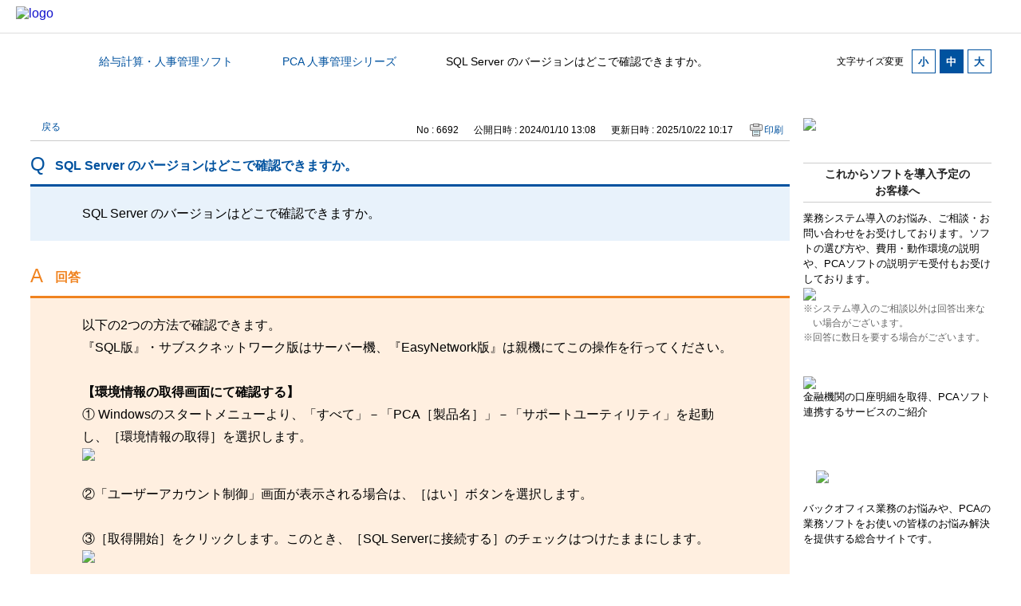

--- FILE ---
content_type: text/html; charset=utf-8
request_url: https://faq.pca.jp/faq/show/6692?back=front%2Fcategory%3Ashow&category_id=35&page=1&site_domain=default&sort=sort_access&sort_order=desc
body_size: 9878
content:
<!DOCTYPE html PUBLIC "-//W3C//DTD XHTML 1.0 Transitional//EN" "http://www.w3.org/TR/xhtml1/DTD/xhtml1-transitional.dtd">
<html xmlns="http://www.w3.org/1999/xhtml" lang="ja" xml:lang="ja">
  <head>
 <meta http-equiv="content-type" content="text/html; charset=UTF-8" />
    <meta http-equiv="X-UA-Compatible" content="IE=edge,chrome=1" />
    <meta http-equiv="Pragma" content="no-cache"/>
    <meta http-equiv="Cache-Control" content="no-cache"/>
    <meta http-equiv="Expires" content="0"/>
    <meta name="description" content="以下の2つの方法で確認できます。
『SQL版』・サブスクネットワーク版はサーバー機、『EasyNetwork版』は親機にてこの操作を行ってください。
 
【環境情報の取得画面にて確認する】
① Win" />
    <meta name="keywords" content="PCA  人事管理シリーズ,給与計算・人事管理ソフト" />
    <meta name="csrf-param" content="authenticity_token" />
<meta name="csrf-token" content="ArIV6oiUh5Pns1MwdrA4bXcbm3QzkLqDKXYjYi0MmaTPgvqFsbGY6DBXbDZ_Wn0nR65KLVbgnuJWBs0BzJtSXQ" />
    <script src="/assets/application_front_pc-70829ab258f817609cf7b092652328b6cc107d834757186420ba06bcb3c507c9.js"></script>
<script src="/assets/calendar/calendar-ja-da58e63df1424289368016b5077d61a523d45dd27a7d717739d0dbc63fa6a683.js"></script>
<script>jQuery.migrateMute = true;</script>
<script src="/assets/jquery-migrate-3.3.2.min-dbdd70f5d90839a3040d1cbe135a53ce8f7088aa7543656e7adf9591fa3782aa.js"></script>
<link rel="stylesheet" href="/assets/application_front_pc-7cab32363d9fbcfee4c18a6add9fe66228e2561d6fe655ed3c9a039bf433fbd8.css" media="all" />
<link href="/stylesheets/style.css?y89BGcb2dluz8cKfTA2MiaqpJq4httTd3ndtKvNheuEG_652_9NpIGQV_ZlF58nDmhz390TG8LyhB4NJEvaxGA" media="all" rel="stylesheet" type="text/css" />
<link rel="stylesheet" href="https://faq.pca.jp/css/style.css?site_id=-1" media="all" />
<link rel="stylesheet" href="https://faq.pca.jp/css/style.css?site_id=1" media="all" />
<meta name="google-site-verification" content="R1ICg8hr6QvFfna9CEMxCBUW8wPkF1f3oo_z1NSmkhc" />
<link rel='shortcut icon' href='/usr/favicon/images/bDdjDLQ7K44grCXy.ico?site_domain=default'>
<link rel='icon' href='/usr/favicon/images/bDdjDLQ7K44grCXy.ico?site_domain=default'>
    
    <title>SQL Server のバージョンはどこで確認できますか。 | よくあるご質問｜ピー・シー・エー株式会社</title>
    
  </head>
  <body class="lang_size_medium" id="faq_show">
    
    <a name="top"></a>
    <div id="okw_wrapper">
<!-- Google Tag Manager -->
<script>(function(w,d,s,l,i){w[l]=w[l]||[];w[l].push({'gtm.start':
new Date().getTime(),event:'gtm.js'});var f=d.getElementsByTagName(s)[0],
j=d.createElement(s),dl=l!='dataLayer'?'&l='+l:'';j.async=true;j.src=
'https://www.googletagmanager.com/gtm.js?id='+i+dl;f.parentNode.insertBefore(j,f);
})(window,document,'script','dataLayer','GTM-5N6278D');</script>
<!-- End Google Tag Manager -->
<!-- Google Tag Manager (noscript) -->
<noscript><iframe src="https://www.googletagmanager.com/ns.html?id=GTM-5N6278D"
height="0" width="0" style="display:none;visibility:hidden"></iframe></noscript>
<!-- End Google Tag Manager (noscript) -->
<!--●●●●PC●●●●-->
<!--header------------------------------>
<header class="header"> 
  <!-- logo --> 
  <a href="https://pca.jp/" class="logo"><img alt="logo" src="/usr/file/attachment/pca_logo.jpg" width="80"></a>
</header>
<!--header------------------------------> 

<!--title-->
<div class="page-header">
	<h4>
		<span class="title-en">Question</span>
		<span class="title-jp">よくあるご質問</span>
	</h4>
</div>
<!--title-->
      <div id="okw_contents">
        <div id="okw_contents_base">
          <div id="okw_contents_inner" class="clearfix">
            <div id="okw_sub_header" class="clearfix">
              <div id="login_user_name"></div>
              <ul id="fontCol" class="flo_r">
                  <li class="okw_txt">文字サイズ変更</li>
  <li class="fntSml fntSml_ja">
    <a update_flash_color="#d4e0e8" data-remote="true" href="/front/font_size?font_type=small&amp;site_domain=default">S</a>
  </li>
  <li class="fntMidOn fntMidOn_ja">
    <a update_flash_color="#d4e0e8" data-remote="true" href="/front/font_size?font_type=middle&amp;site_domain=default">M</a>
  </li>
  <li class="fntBig fntBig_ja">
    <a update_flash_color="#d4e0e8" data-remote="true" href="/front/font_size?font_type=large&amp;site_domain=default">L</a>
  </li>

              </ul>
              <ul class="okw_bread">
  <li class="okw_bread_list"><a href="/category/show/2?site_domain=default">カテゴリから探す</a><span>&nbsp;&gt;&nbsp;</span><a href="/category/show/7?site_domain=default">給与計算・人事管理ソフト</a><span>&nbsp;&gt;&nbsp;</span><a href="/category/show/35?site_domain=default">PCA  人事管理シリーズ</a><span>&nbsp;&gt;&nbsp;</span><span>SQL Server のバージョンはどこで確認できますか。</span></li>
</ul>
            
            </div>
            
<div id="okw_side" class="flo_r"><div class="colArea clearfix"><div class="oneCol okw_parts_usr_4"><div class="buttont">
	<a href="https://pca.jp/ap/pss_rd?sw=PSS_ask" target="_blank"><img src="/usr/file/attachment/%E3%83%A1%E3%83%BC%E3%83%AB%E5%95%8F%E5%90%88%E3%81%9B.png"></a>
</div>

</div><div class="oneCol okw_parts_usr_5"><div class="custom_link_button_02">
  <dl>
    <dt><span class="pointList_tit">これからソフトを導入予定の<br>お客様へ</span></dt>
    <dd class="pointList_txt">
      <p>業務システム導入のお悩み、ご相談・お問い合わせをお受けしております。ソフトの選び方や、費用・動作環境の説明や、PCAソフトの説明デモ受付もお受けしております。</p>
      <ul class="buttont">
        <li><a href="https://pca.jp/ap/inquiry" target="_blank" ><img src="/usr/file/attachment/%E5%95%8F%E3%81%84%E5%90%88%E3%82%8F%E3%81%9B%E3%83%95%E3%82%A9%E3%83%BC%E3%83%A0.png"></a></li>
      </ul>
      <ul class="list__indent">
        <li class="list__indent--1em">※システム導入のご相談以外は回答出来ない場合がございます。</li>
        <li class="list__indent--1em">※回答に数日を要する場合がございます。</li>
      </ul>

    </dd>
  </dl>
</div>
</div><div class="oneCol okw_parts_usr_6"><div class="custom_link_button_02">
  <dl>
	<a href="https://pca.jp/area_product/profintech.html"><img src="/usr/file/attachment/FinTech%E3%82%A2%E3%82%A4%E3%82%B3%E3%83%B3.png"></a>
    <dd class="pointList_txt">
	<p >金融機関の口座明細を取得、PCAソフト連携するサービスのご紹介</p>
　 </dd>
  </dl>
</div>
</div><div class="oneCol okw_parts_usr_12"><div class="custom_link_button_02">
  <dl>
　<a href="https://pca.jp/p-tips/"  target="_blank"><img src="/usr/file/attachment/pcommu_banner_usersboard_2024.jpg"></a>
    <dd class="pointList_txt">
　　<p>バックオフィス業務のお悩みや、PCAの業務ソフトをお使いの皆様のお悩み解決を提供する総合サイトです。</p>
　 </dd>
  </dl>
</div></div></div></div><div id="okw_center" class="okw_side flo_l"><div class="colArea clearfix"><div class="oneCol okw_main_faq">    <!-- FAQ_CONTENTS_AREA -->
    <div class="faq_qstInf_col clearfix">
    <ul class="siteLink">
        <li class="preLink">
            <a title="戻る" href="/category/show/35?page=1&amp;site_domain=default&amp;sort=sort_access&amp;sort_order=desc">戻る</a>
        </li>
    </ul>
  <ul class="faq_dateNo flo_r">
    <li class="faq_no">No&nbsp;:&nbsp;6692</li>
      <li class="faq_date">公開日時&nbsp;:&nbsp;2024/01/10 13:08</li>
      <li class="faq_date">更新日時&nbsp;:&nbsp;2025/10/22 10:17</li>
        <li class="faq_print">
          <span class="icoPrint">
              <a target="_blank" href="/print/faq/6692?category_id=35&amp;site_domain=default">印刷</a>
          </span>
        </li>
  </ul>
</div>
<span class="mark_area"></span>

<script type='text/javascript'>
    //<![CDATA[
    $(function() {
        $("#faq_tag_search_return_button").click(function () {
            const keywordTagsJ = JSON.stringify()
            const faqId = `${}`
            faq_popup_close_log(keywordTagsJ, faqId);
            window.close();
            return false;
        });
    });
    //]]>
</script>

<h2 class="faq_qstCont_ttl"><span class="icoQ">SQL Server のバージョンはどこで確認できますか。</span></h2>
<div class="faq_qstCont_col">
    <div id="faq_question_contents" class="faq_qstCont_txt clearfix">
      <div>SQL Server のバージョンはどこで確認できますか。</div>

    </div>
  <dl class="faq_cate_col clearfix">
    <dt>カテゴリー&nbsp;:&nbsp;</dt>
    <dd>
      <ul>
          <li class="clearfix">
            <a href="/category/show/2?site_domain=default">カテゴリから探す</a><span>&nbsp;&gt;&nbsp;</span><a href="/category/show/6?site_domain=default">会計ソフト</a><span>&nbsp;&gt;&nbsp;</span><a href="/category/show/19?site_domain=default">PCA 会計シリーズ</a>
          </li>
          <li class="clearfix">
            <a href="/category/show/2?site_domain=default">カテゴリから探す</a><span>&nbsp;&gt;&nbsp;</span><a href="/category/show/6?site_domain=default">会計ソフト</a><span>&nbsp;&gt;&nbsp;</span><a href="/category/show/20?site_domain=default">PCA hyper 会計シリーズ</a>
          </li>
          <li class="clearfix">
            <a href="/category/show/2?site_domain=default">カテゴリから探す</a><span>&nbsp;&gt;&nbsp;</span><a href="/category/show/6?site_domain=default">会計ソフト</a><span>&nbsp;&gt;&nbsp;</span><a href="/category/show/21?site_domain=default">PCA 医療法人会計シリーズ</a>
          </li>
          <li class="clearfix">
            <a href="/category/show/2?site_domain=default">カテゴリから探す</a><span>&nbsp;&gt;&nbsp;</span><a href="/category/show/6?site_domain=default">会計ソフト</a><span>&nbsp;&gt;&nbsp;</span><a href="/category/show/22?site_domain=default">PCA 公益法人会計シリーズ</a>
          </li>
          <li class="clearfix">
            <a href="/category/show/2?site_domain=default">カテゴリから探す</a><span>&nbsp;&gt;&nbsp;</span><a href="/category/show/6?site_domain=default">会計ソフト</a><span>&nbsp;&gt;&nbsp;</span><a href="/category/show/24?site_domain=default">PCA 社会福祉法人会計シリーズ</a>
          </li>
          <li class="clearfix">
            <a href="/category/show/2?site_domain=default">カテゴリから探す</a><span>&nbsp;&gt;&nbsp;</span><a href="/category/show/6?site_domain=default">会計ソフト</a><span>&nbsp;&gt;&nbsp;</span><a href="/category/show/25?site_domain=default">PCA 建設業会計シリーズ</a>
          </li>
          <li class="clearfix">
            <a href="/category/show/2?site_domain=default">カテゴリから探す</a><span>&nbsp;&gt;&nbsp;</span><a href="/category/show/6?site_domain=default">会計ソフト</a><span>&nbsp;&gt;&nbsp;</span><a href="/category/show/26?site_domain=default">PCA 個別原価会計シリーズ</a>
          </li>
          <li class="clearfix">
            <a href="/category/show/2?site_domain=default">カテゴリから探す</a><span>&nbsp;&gt;&nbsp;</span><a href="/category/show/7?site_domain=default">給与計算・人事管理ソフト</a><span>&nbsp;&gt;&nbsp;</span><a href="/category/show/32?site_domain=default">PCA 給与シリーズ</a>
          </li>
          <li class="clearfix">
            <a href="/category/show/2?site_domain=default">カテゴリから探す</a><span>&nbsp;&gt;&nbsp;</span><a href="/category/show/7?site_domain=default">給与計算・人事管理ソフト</a><span>&nbsp;&gt;&nbsp;</span><a href="/category/show/33?site_domain=default">PCA hyper 給与シリーズ</a>
          </li>
          <li class="clearfix">
            <a href="/category/show/2?site_domain=default">カテゴリから探す</a><span>&nbsp;&gt;&nbsp;</span><a href="/category/show/7?site_domain=default">給与計算・人事管理ソフト</a><span>&nbsp;&gt;&nbsp;</span><a href="/category/show/35?site_domain=default">PCA  人事管理シリーズ</a>
          </li>
          <li class="clearfix">
            <a href="/category/show/2?site_domain=default">カテゴリから探す</a><span>&nbsp;&gt;&nbsp;</span><a href="/category/show/7?site_domain=default">給与計算・人事管理ソフト</a><span>&nbsp;&gt;&nbsp;</span><a href="/category/show/38?site_domain=default">PCA hyper人事管理シリーズ</a>
          </li>
          <li class="clearfix">
            <a href="/category/show/2?site_domain=default">カテゴリから探す</a><span>&nbsp;&gt;&nbsp;</span><a href="/category/show/8?site_domain=default">販売管理・仕入・在庫管理ソフト</a><span>&nbsp;&gt;&nbsp;</span><a href="/category/show/49?site_domain=default">PCA  商魂シリーズ</a>
          </li>
          <li class="clearfix">
            <a href="/category/show/2?site_domain=default">カテゴリから探す</a><span>&nbsp;&gt;&nbsp;</span><a href="/category/show/8?site_domain=default">販売管理・仕入・在庫管理ソフト</a><span>&nbsp;&gt;&nbsp;</span><a href="/category/show/50?site_domain=default">PCA  商管シリーズ</a>
          </li>
          <li class="clearfix">
            <a href="/category/show/2?site_domain=default">カテゴリから探す</a><span>&nbsp;&gt;&nbsp;</span><a href="/category/show/9?site_domain=default">税務計算ソフト</a><span>&nbsp;&gt;&nbsp;</span><a href="/category/show/56?site_domain=default">PCA 固定資産シリーズ</a>
          </li>
          <li class="clearfix">
            <a href="/category/show/2?site_domain=default">カテゴリから探す</a><span>&nbsp;&gt;&nbsp;</span><a href="/category/show/9?site_domain=default">税務計算ソフト</a><span>&nbsp;&gt;&nbsp;</span><a href="/category/show/57?site_domain=default">PCA hyper 固定資産シリーズ</a>
          </li>
          <li class="clearfix">
            <a href="/category/show/2?site_domain=default">カテゴリから探す</a><span>&nbsp;&gt;&nbsp;</span><a href="/category/show/9?site_domain=default">税務計算ソフト</a><span>&nbsp;&gt;&nbsp;</span><a href="/category/show/58?site_domain=default">PCA 法定調書シリーズ</a>
          </li>
          <li class="clearfix">
            <a href="/category/show/2?site_domain=default">カテゴリから探す</a><span>&nbsp;&gt;&nbsp;</span><a href="/category/show/9?site_domain=default">税務計算ソフト</a><span>&nbsp;&gt;&nbsp;</span><a href="/category/show/61?site_domain=default">PCA 所得税シリーズ</a>
          </li>
      </ul>
    </dd>
  </dl>
</div>
<h2 class="faq_ans_bor faq_ans_ttl">
    <span class="icoA">回答</span>
</h2>
<div class="faq_ans_col">
  <div id="faq_answer_contents" class="faq_ansCont_txt clearfix">
    <div>以下の2つの方法で確認できます。</div>
<div>『SQL版』・サブスクネットワーク版はサーバー機、『EasyNetwork版』は親機にてこの操作を行ってください。</div>
<div>&nbsp;</div>
<div><p><span style="font-size:16px;"><strong>【環境情報の取得画面にて確認する】</strong></span><br>
① Windowsのスタートメニューより、「すべて」－「PCA［製品名］」－「サポートユーティリティ」を起動し、［環境情報の取得］を選択します。</p>
<div><img class="cke5-image" style="height:NaNpx;width:259px;" src="/usr/file/attachment/6692-4.png" width="100%" height="100%"></div>
<p><br>
②「ユーザーアカウント制御」画面が表示される場合は、［はい］ボタンを選択します。<br>
<br>
③［取得開始］をクリックします。このとき、［SQL Serverに接続する］のチェックはつけたままにします。</p>
</div>
<div><img class="cke5-image" style="height:NaNpx;width:349px;" src="/usr/file/attachment/6692-5.png" width="100%" height="100%"></div>
<div><br>
④ メモ帳が表示され、［Microsoft SQL Server Information］のセクションにて確認できます。</div>
<p><img class="cke5-image" src="/usr/file/attachment/6692-6.png" width="100%" height="100%"></p>
<div>&nbsp;</div>
<div>&nbsp;</div>
<div><p><span style="font-size:16px;"><strong>【Windowsのサービス画面にて確認する】</strong></span><br>
① Windowsの［スタートボタン］を右クリックして、［コンピューターの管理］を選択します。<br>
<br>
②［サービスとアプリケーション］－［サービス］を選択し、［SQL Server（PCADB）］をダブルクリックします。</p>
<div><img class="cke5-image" src="/usr/file/attachment/6692-7.png" width="100%" height="100%"></div>
<div>&nbsp;</div>
<div>&nbsp;</div>
<div><p>③［実行ファイルのパス］に表示されている［インスタンス名］の前の数字から確認できます。&nbsp;</p>
<div>MSSQL16.PCADB（SQLServer2022）</div>
<div>MSSQL15.PCADB（SQLServer2019）&nbsp;<br>
MSSQL14.PCADB（SQLServer2017）</div>
<div>MSSQL13.PCADB（SQLServer2016）<br>
MSSQL12.PCADB（SQLServer2014）※ 2024年7月9日 サポート終了</div>
<div>MSSQL11.PCADB（SQLServer2012）※ 2022年7月12日 サポート終了</div>
<div><p>※ 対応OSや上に記載した以外のサポート期限については<a target="_blank" href="https://pca.jp/area_before/protaiou/procor_sql_windows.html
                                                                                                                            "><u>こちら</u></a>をご覧ください。</p>
</div>
<div><img class="cke5-image" style="height:NaNpx;width:380px;" src="/usr/file/attachment/6692-8.png" width="60%" height="100%"></div>
</div>
</div>

  </div>
  
</div>

<script type="text/javascript">
$(function() {
  function resetFaqCountFlag() {
    window.__faq_countup_sent__ = false;
  }

  function countUpOnce() {
    // すでに送信済みならスキップ
    if (window.__faq_countup_sent__) return;
    window.__faq_countup_sent__ = true;

    fetch("/faq/countup?site_domain=default", {
      method: "POST",
      headers: {
        "Content-Type": "application/json",
        "X-CSRF-Token": $('meta[name=csrf-token]').attr('content'),
        "X-Requested-With": "XMLHttpRequest"
      },
      body: JSON.stringify({
        faq_id: "6692",
        category_id: "35"
      })
    });
  }

  countUpOnce();

  // PC タグ検索 個別のモーダルを閉じる場合
  $("#faq_show .faq_tag_search_return_button").on("click", function() {
    resetFaqCountFlag();
  });
  // PC タグ検索 全てのモーダルを閉じる場合
  $("#faq_show .faq_tag_search_close_button").on("click", function() {
    resetFaqCountFlag();
  });

  // スマホ タグ検索
  $('.faq_tag_modal_close_btn').on("click", function() {
    resetFaqCountFlag();
  });

  // PC スーパーアシスタント Colorboxモーダルを閉じる場合
  $(document).on("cbox_closed", function() {
    resetFaqCountFlag();
  });

  // スマホ スーパーアシスタント FAQ詳細から戻る場合
  $("#toggle_preview_faq").on("click", function() {
    resetFaqCountFlag();
  });
});
</script>


    <!-- /FAQ_CONTENTS_AREA -->


</div></div><div class="colArea clearfix"><div class="oneCol okw_parts_enquete">  <div class="okw_enquete_area">
    <h2 class="questioner_ttl" id="enquete_form_message">アンケート:ご意見をお聞かせください<br />
</h2>
    <div class="questioner_col">
      <form id="enquete_form" update_flash_color="#d4e0e8" action="/faq/new_faq_enquete_value?site_domain=default" accept-charset="UTF-8" data-remote="true" method="post"><input type="hidden" name="authenticity_token" value="ZdAJ3EdvsxiX7Ue-H58YNXEcamNj1Hj0OvGNvCyVKusq90Dl_MUIlFz5FZEcscvIvGHImBWONrpo_A53iZCbFA" autocomplete="off" />
        <ul class="faq_form_list">
          <input value="6692" autocomplete="off" type="hidden" name="faq_enquete_value[faq_id]" id="faq_enquete_value_faq_id" />
          <input value="35" autocomplete="off" type="hidden" name="faq_enquete_value[category_id]" id="faq_enquete_value_category_id" />
          
            <li>
                  <input type="radio" value="2" checked="checked" name="faq_enquete_value[enquete_id]" id="faq_enquete_value_enquete_id_2" />
              <label for="faq_enquete_value_enquete_id_2">解決できた</label>
            </li>
            <li>
                  <input type="radio" value="3" name="faq_enquete_value[enquete_id]" id="faq_enquete_value_enquete_id_3" />
              <label for="faq_enquete_value_enquete_id_3">解決できなかった</label>
            </li>
            <li>
                  <input type="radio" value="5" name="faq_enquete_value[enquete_id]" id="faq_enquete_value_enquete_id_5" />
              <label for="faq_enquete_value_enquete_id_5">コメント</label>
            </li>
        </ul>
          <div class="questioner_txt_col">
            <span class="questioner_sub_msg">今後の改善のため、解決しなかった理由を具体的にお聞かせください。<br />
</span>
                <textarea cols="70" rows="2" class="questioner_txt" name="faq_enquete_value[comment]" id="faq_enquete_value_comment">
</textarea>
            <span class="questioner_description">※氏名、連絡先などの個人情報の入力はご遠慮ください。<br />
※こちらにお問い合わせ等をご入力いただいても、返答は致しかねます。<br />
</span>
          </div>
        <div class="questioner_submit_btn">
          <input type="submit" name="commit" value="送信する" id="enquete_form_button" class="questioner_btn" />
        </div>
<input type="hidden" name="site_domain" value="default" /></form>    </div>
  </div>

</div></div><div class="colArea clearfix"><div class="oneCol okw_parts_usr_13"><script type="text/javascript">
//<![CDATA[
const O_ENQUETE_ID = 2;
const X_ENQUETE_ID = 3;
const COMMENT_ENQUET_ID = 5;

$(function () {

/*あやめ画像挿入*/
	$('<li><img src="/usr/file/attachment/pca_ayame01.png" alt="" class="enquete_ayame"></li>').prependTo('ul.faq_form_list');
	
    var enq_txt_area = $('.questioner_txt_col');
	
    // 選択項目をループ
    var elem = $('.faq_form_list').find('li');
    for (var i = 0; i < elem.length; i++) {
        // li要素に対してid属性値を付加
        var num = i + 1;
        $(elem[i]).attr('class', 'enquete' + num);
    }

    // 送信ボタンをコメントエリア内に移動
    $('.questioner_submit_btn').appendTo(enq_txt_area);

    // テキストエリアにプレースホルダー追加
    //$('.questioner_txt').attr('placeholder', '');
    
    // oxボタン定義
    $('.faq_form_list #faq_enquete_value_enquete_id_' + O_ENQUETE_ID).addClass('o_btn');
    $('.faq_form_list #faq_enquete_value_enquete_id_' + X_ENQUETE_ID).addClass('x_btn');
    

    // 設問ボタン押下時に実行
    $('.faq_form_list').find('input[type="radio"]').on('click', function () {
        var enq_btn_val = $(this).val();
		
		//あやめ画像変更
		$('img.enquete_ayame').attr('src', 'https://faq.pca.jp/usr/file/attachment/pca_ayame02.png');
		
        
        // 解決しなかった場合 
        if (enq_btn_val == X_ENQUETE_ID) {
            
            // 送信実行
            $('#enquete_form').submit();
            
            // 選択したボタンが識別できるようにする
            $(this).next().addClass('checked')
            
            function process() {
                
                // 条件が達成するまでループ処理を行う
                var timer = setTimeout(function () {
                    process();
                }, 5);
                
                // ajaxで非同期で要素の状態、表示が変化した際の処理
                // アンケートのタイトルが一致している場合
                var enqueteTtl = $('.questioner_ttl').text();
                if (enqueteTtl === 'アンケートへのご協力ありがとうございました') {
                    
                    // xボタン非活性にする
                    $('.faq_form_list #faq_enquete_value_enquete_id_' + X_ENQUETE_ID).prop('disabled', false);
                    
                    // 送信ボタンとコメント欄を非活性を解除
                    $('#enquete_form').find('input,textarea').prop('disabled', false);
            
                    // コメントラジオボタンを活性化
                    $('.faq_form_list #faq_enquete_value_enquete_id_' + COMMENT_ENQUET_ID ).prop('checked', true);
                    
                    // oxボタン活性にする
                    $('.faq_form_list #faq_enquete_value_enquete_id_' + O_ENQUETE_ID).prop('disabled', true);
                    $('.faq_form_list #faq_enquete_value_enquete_id_' + X_ENQUETE_ID).prop('disabled', true);
                    
                    // アクティブクラスを付与
                    $('.faq_form_list #faq_enquete_value_enquete_id_' + X_ENQUETE_ID).addClass('is-active');            
                    
                    //コメントに文字入力しないと、送信ボタンアクティブにならない
                    if ($("#faq_enquete_value_comment").val().length == 0) {
                        $("#enquete_form_button").prop("disabled", true);
                    }
                    $("#faq_enquete_value_comment").on("keydown keyup keypress change", function() {
                        if ($(this).val().length < 1) {
                            $("#enquete_form_button").prop("disabled", true);
                        } else {
                            $("#enquete_form_button").prop("disabled", false);
                        }
                    });
                    
                    // 送信ボタン押下、送信後にコメントエリアを非表示
                    $('#enquete_form_button').on('click', function() {
                        enquete_close_x();
                    });
                
                    // ループ処理を終了
                    clearTimeout(timer);
                };
            }
            
            // 関数を実行
            process();
            
            // コメント欄の表示
            $(enq_txt_area).slideDown('normal').addClass('is-active');
            
        } else {
            // 解決した場合
            enquete_close_o();
        }
    });

});
// ○送信
function enquete_close_o() {
    $('.questioner_col').after('<span class="send_complete_text" style="display: none;"></span>');
    // 送信実行
    $('#enquete_form').submit();
}

// ×送信
function enquete_close_x() {
    $('.questioner_txt_col').after('<span class="send_complete_text">送信されました。</span>');
    $('.questioner_txt_col').hide();
}
//]]>

</script>

<style>
/*--------------------------------
protected
--------------------------------*/
#okw_contents .okw_parts_enquete input[type=radio] + label:before, #okw_contents .okw_parts_enquete input[type=radio] + label:after {
    content: none;
}
#okw_contents .faq_form_list li input[type="radio"] {
    display: none;
}
#okw_contents .colArea {
    z-index: 0 !important;
}

/*--------------------------------
enquete_area
--------------------------------*/
#okw_contents .okw_enquete_area {
    border: none;
    background: #e8f2fb;
    margin: 0;
    padding: 20px;
    width: 100%;
    box-sizing: border-box;
}

#okw_contents .questioner_ttl {
    font-size: 1.125em;
    border: none;
    padding: 0 0 5px 0;
    text-align: center;
    border-bottom: 3px solid #00529f;
    margin: 0 0 0 0;
}

#okw_contents .questioner_col {
    margin-top: 20px;
    padding: 0;
}

/* 選択肢領域 */
#okw_contents .faq_form_list {
    float: none;
    width: 625px;
    margin: 0 auto;
    word-break: break-all;
    box-sizing: border-box;
    overflow: hidden;
    display: block;
    position: relative;
}

/*ボタンサイズ*/
#okw_contents .faq_form_list li {
    display: block;
    width: calc(35% - 17.5px);
    height: 130px;
    float: left;
    margin: 0 35px 0 0;
    text-align: center;
}

/*右端*/
#okw_contents .faq_form_list li.enquete3 {
    margin-right: 0;
}
/* コメント_ダミー */
#okw_contents .enquete4 {
    position: absolute;
    top: 0;
    left: 0;
    z-index: -1;
    opacity: 0;
}


/* 設問ボタン共通 */
#okw_contents .faq_form_list li label {
    background-color: #00529f !important;
    border: 3px solid #00529f;
    box-sizing: border-box;
    border-radius: 5px;
    display: block;
    color: #fff;
    font-size: 1.125em;
    width: 100%;
    height: 100%;
    cursor: pointer;
    line-height: 1;
    padding: 94px 5px 10px;
    background-size: 68px !important;
    background-repeat: no-repeat !important;
    background-position: top 10px center !important;
    text-align: center;
	-webkit-transition: .6s background-color ease;
	-o-transition: .6s background-color ease;
	transition: .6s background-color ease;
}
#okw_contents .faq_form_list li label.checked:hover {
    cursor: default;
}
/* 設問ボタン共通_hover */
#okw_contents .faq_form_list li label:hover {
    background-color: #fff !important;
    color: #00529f;
}
/* 設問ボタン共通_disabled */
#okw_contents .faq_form_list li input:disabled + label, #okw_contents .faq_form_list li input:disabled + label:hover {
    border-color: #e6e6e6;
    background-color: #e6e6e6 !important;
    color: #ccc;
    background-size: 68px !important;
    background-repeat: no-repeat !important;
    background-position: top 10px center !important;
}
/* 設問ボタン共通_checked */
#okw_contents .faq_form_list li input:checked:disabled + label,
#okw_contents .faq_form_list li input:disabled.is-active + label {
    border-color: #00529f;
    background-color: #00529f !important;
    color: #fff!important;
}

/* 設問ボタン共通_checked_コメント表示 */
#okw_contents .checked {
    color: #fff !important;
    border-color: #00529f !important;
    background-color: #00529f !important;
}


/* 設問ボタン1 */
/*通常時*/
#okw_contents .o_btn + label, #okw_contents .o_btn:checked + label, #okw_contents .o_btn:checked + label:hover {
    background: url("/usr/file/attachment/pca_btn_vote_enable_o.svg");
    /*test_btn_vote_enable_o.svg*/
}
/*ホバー時*/
#okw_contents .o_btn + label:hover {
    background: url("/usr/file/attachment/pca_btn_vote_enable_o_hover.svg");
    /*test_btn_vote_enable_o_hover.svg*/
}
/*未選択時*/
#okw_contents .o_btn:disabled + label,
#okw_contents .o_btn:disabled + label:hover {
    cursor: default;
    background: #e6e6e6 url("/usr/file/attachment/pca_btn_vote_disable_o.svg");
    /*pca_btn_vote_disable_o.svg*/
}
/*選択時*/
#okw_contents .o_btn:checked + label,
#okw_contents .o_btn:checked + label:hover {
    background: url("/usr/file/attachment/pca_btn_vote_enable_o.svg");
    /*pca_btn_vote_enable_o.svg*/
    opacity: 1;
}
/*選択_コメント表示時*/
#okw_contents .o_btn + .checked, #okw_contents .o_btn + .checked:hover {
    background: url("/usr/file/attachment/pca_btn_vote_enable_o_hover.svg");
    /*pca_btn_vote_enable_o_hover.svg*/
    background-size: contain;
    opacity: 1;
}

/* 設問ボタン2 */
/*通常時*/
#okw_contents .x_btn + label, #okw_contents .x_btn:checked + label, #okw_contents .x_btn:checked + label:hover {
    background: url("/usr/file/attachment/pca_btn_vote_enable_x.svg");
    /*pca_btn_vote_enable_x.svg*/
}
/*ホバー時*/
#okw_contents .x_btn + label:hover {
    background: url("/usr/file/attachment/pca_btn_vote_enable_x_hover.svg");
    /*pca_btn_vote_enable_x_hover.svg*/
}
/*未選択時*/
#okw_contents .x_btn:disabled + label,
#okw_contents .x_btn:disabled + label:hover {
    cursor: default;
    background: #e6e6e6 url("/usr/file/attachment/pca_btn_vote_disable_x.svg");
    /*pca_btn_vote_disable_x.svg*/
}
/*選択時*/
#okw_contents .x_btn:checked + label,
#okw_contents .x_btn:checked + label:hover {
    background: url("/usr/file/attachment/pca_btn_vote_enable_x.svg");
    /*pca_btn_vote_enable_o.svg*/
    opacity: 1;
}
/*選択_コメント表示時*/
#okw_contents .x_btn + .checked, #okw_contents .x_btn + .checked:hover {
    background: #fff url("/usr/file/attachment/pca_btn_vote_enable_x.svg") !important;
    /*pca_btn_vote_enable_o.svg*/
    background-size: 68px !important;
    background-repeat: no-repeat !important;
    background-position: top 10px center !important;
    background-size: contain;
}

/* テキストエリア領域 */
#okw_contents .questioner_txt {
    margin: 3px 0 0;
    background-color: #fff;
    border-color: #ddd;
    border-width: 1px;
    box-sizing: border-box;
	padding: 17px 23px;
}
#okw_contents .questioner_txt_col {
    width: 65%;
    margin: 20px auto 0;
    text-align: left;
    display: none;
    resize: vertical;
    box-sizing: border-box;
}

/* テキストエリア上メッセージ */
#okw_contents .okw_enquete_area .questioner_sub_msg {
    color: #666666;
    text-align: center !important;
    display: block;
}
#okw_contents .questioner_sub_sub_msg {
    color: #444 !important;
}
/* テキストエリア下メッセージ */
#okw_contents .questioner_description {
    font-size: 80% !important;
    color: #666666;
    display: block;
    text-align: center;
    display: none;
}

/*送信ボタン*/
#okw_contents .questioner_submit_btn {
    width: 200px;
    height: 60px;
    margin: 20px auto 0;
    position: relative;
}
#okw_contents .questioner_submit_btn:after {
    position: absolute;
    top: 0;
    bottom: 0;
    right: 20px;
    margin: auto;
    content: '';
    width: 6px;
    height: 6px;
    border: 1px solid;
    border-color: #fff #fff transparent transparent;
    transform: rotate(45deg);
}
#okw_contents .questioner_btn {
    width: 100%;
    height: 100%;
    background: #00529f;
    color: #fff;
	transition: .6s ease;
	cursor: pointer;
}
#okw_contents .questioner_btn:hover {
    background: #fff;
	color: #00529f;
	border: 1px solid #00529f;
}
#okw_contents .questioner_submit_btn:hover:after {
    border-color: #00529f #00529f transparent transparent;
}
#okw_contents .questioner_btn:disabled {
    opacity: .5;
    color: #fff;
}
#okw_contents .questioner_btn:disabled:hover {
    background: #00529f;
    opacity: .5;
}

/*送信後コメント*/
#okw_contents .send_complete_text {
    margin-top: 20px;
    display: block;
}

/*あやめ画像*/
#okw_contents .faq_form_list li.enquete1 {
    width: 30%;
    margin: 0;
    text-align: left;
}
#okw_contents img.enquete_ayame {
    display: inline-block;
    height: 130px;
    width: auto;
    background: white;
    border-radius: 100px;
    padding: 12.5px;
}

</style></div></div><div class="colArea clearfix"><div class="oneCol okw_parts_usr_7"><div>見つからない場合は、「PCAサポート&サービス会員専用ページ」の<a href="https://pca.jp/ap/pss_rd?sw=PSS_ask" target="_blank"><u>メールフォーム</u></a>でも受け付けておりますので、ご利用ください。お問合せの際は製造番号と電話番号が必要です。</div>
</div></div><div class="colArea clearfix"><div class="oneCol okw_parts_faq_relations">  <span class="spinner"></span>

  <script type="text/javascript">
      $.ajax({
          type: 'GET',
          url: '/custom_part/faq_relations?category_id=35&id=6692&site_domain=default&split=false',
          dataType: 'html',
          success: function(data) {
              $('.okw_parts_faq_relations').html(data)
          }
      });
  </script>
</div></div><p class="topLink"><a href="#top">TOPへ</a></p></div>
<script type="text/javascript">
$(function() {
  function resetFaqCountFlag() {
    window.__faq_countup_sent__ = false;
  }

  function countUpOnce() {
    // すでに送信済みならスキップ
    if (window.__faq_countup_sent__) return;
    window.__faq_countup_sent__ = true;

    fetch("/faq/countup?site_domain=default", {
      method: "POST",
      headers: {
        "Content-Type": "application/json",
        "X-CSRF-Token": $('meta[name=csrf-token]').attr('content'),
        "X-Requested-With": "XMLHttpRequest"
      },
      body: JSON.stringify({
        faq_id: "6692",
        category_id: "35"
      })
    });
  }

  countUpOnce();

  // PC タグ検索 個別のモーダルを閉じる場合
  $("#faq_show .faq_tag_search_return_button").on("click", function() {
    resetFaqCountFlag();
  });
  // PC タグ検索 全てのモーダルを閉じる場合
  $("#faq_show .faq_tag_search_close_button").on("click", function() {
    resetFaqCountFlag();
  });

  // スマホ タグ検索
  $('.faq_tag_modal_close_btn').on("click", function() {
    resetFaqCountFlag();
  });

  // PC スーパーアシスタント Colorboxモーダルを閉じる場合
  $(document).on("cbox_closed", function() {
    resetFaqCountFlag();
  });

  // スマホ スーパーアシスタント FAQ詳細から戻る場合
  $("#toggle_preview_faq").on("click", function() {
    resetFaqCountFlag();
  });
});
</script>


          </div>
        </div>
      </div>
<!--●●●●PC●●●●-->
<!--footer------------------------------>
<div class="footer">
  <div class="footer_inner">
    <ul class="footer_list">
      <li><a href="https://corp.pca.jp/privacypolicy.html?_ga=2.183963438.964436133.1642596437-317361704.1582606009" target="_blank">個人情報保護方針</a></li>
      <li><a href="https://corp.pca.jp/securitypolicy.html" target="_blank">情報セキュリティ基本方針</a></li>
      <li><a href="https://corp.pca.jp/?_ga=2.150537918.964436133.1642596437-317361704.1582606009" target="_blank">会社情報・採用・IR</a></li>
    </ul>
    <div class="copyright"> ピー・シー・エー株式会社 (法人番号：4010001027327)<br>
      Copyright PCA CORPORATION All Rights Reserved. </div>
  </div>
</div>
<!--footer------------------------------> 

      <div id="okw_footer_default" class="clearfix">
        <p id="okw_logo_footer" class="flo_r logo_footer">
          <a href="https://aisaas.pkshatech.com/faq/" target="_blank">PKSHA FAQ logo</a>
        </p>
      </div>
    </div>


  </body>
</html>


--- FILE ---
content_type: text/css
request_url: https://faq.pca.jp/css/style.css?site_id=1
body_size: 8997
content:
@charset "utf-8";
/*==================================================================

  ▼使用色

==================================================================*/
/*
ベースカラー:
メインカラー:#00529f
アクセントカラー：（濃←→薄）
リンク色：
グレー：#5c5c5c #ced4da #ddd #eaeaea #f5f5f5（濃←→薄）
通常文字色：#000000 #666
*/
/*----------------------------------------------------
	  header
	--------------------------------------------------- */
.header {
  background: #fff;
  box-sizing: border-box;
  font-family: "ヒラギノ角ゴ Pro", "Hiragino Kaku Gothic Pro", "メイリオ", "Meiryo", sans-serif;
  margin: 0;
  padding: 0;
  font-size: 16px;
  line-height: normal;
}
.header {
  background-color: #fff;
  border-bottom: 1px solid #ddd;
  padding: 8px 20px;
}
.header .logo {
  display: inline-block;
  margin-bottom: 6.8333px;
}
.header .logo:hover {
  opacity: 0.8;
}
/* タイトル */
.page-header {
  box-sizing: border-box;
  font-family: "ヒラギノ角ゴ Pro", "Hiragino Kaku Gothic Pro", "メイリオ", "Meiryo", sans-serif;
  margin: 0;
  padding: 0;
  font-size: 1em;
  line-height: normal;
}
.page-header {
  background-color: #f4f2e9;
  padding: 20px;
  min-width: 1220px;
  display: none;
}
#category_index .page-header {
  display: block;
}
.page-header h4 {
  text-align: center;
  margin: 1.33em 0;
  font-weight: bold;
}
span.title-en {
  color: #00529f;
  display: block;
  font-family: "museo-sans", sans-serif;
  font-weight: 900;
}
span.title-jp {
  margin-top: 5px;
  font-size: 1.625em;
  color: #000000;
  font-family: "ヒラギノ角ゴ Pro", "Hiragino Kaku Gothic Pro", "メイリオ", "Meiryo", sans-serif;
}
/*Firefoxのみに適用*/
@-moz-document url-prefix() {
  span.title-en {
    font-family: Arial, sans-serif;
    /*margin-bottom: -1px;*/
  }
}
/*IEのみに適用*/
@media all and (-ms-high-contrast: none) {
  span.title-en {
    font-family: Arial, sans-serif;
  }
}
/*Safariのみに適用*/ ::-webkit-full-page-media, :future, :root span.title-en {
  font-weight: bold;
  font-size: 90%;
  line-height: 1.3;
}
/*----------------------------------------------------
	  footer
	--------------------------------------------------- */
/*デフォルトロゴ*/
body #okw_footer_default {
  padding: 5px 10px 10px;
  min-width: 1220px;
}
p#okw_logo_footer {
  display: block;
  float: none;
  width: 1220px;
  margin: 0 auto;
}
#okw_logo_footer.logo_footer a {
  margin-left: auto;
}
/*-------*/
.footer {
  background: #00529f;
  box-sizing: content-box;
  /*margin-top: 30px;*/
  padding: 15px 20px;
  font-family: "ヒラギノ角ゴ Pro", "Hiragino Kaku Gothic Pro", "メイリオ", "Meiryo", sans-serif;
  font-size: 0.75em;
  min-width: 1220px;
}
.footer .footer_inner {
  display: flex;
  align-items: center;
  justify-content: space-between;
  max-width: 1220px;
  width: 100%;
  margin: 0 auto;
}
.footer .footer_list {
  display: flex;
}
.footer .footer_list li {
  margin-right: 15px;
}
.footer .footer_list li a {
  color: white;
}
.copyright {
  color: white;
  text-align: right;
}
/*トップへ戻る*/
.topLink a {
  background: url("/usr/file/attachment/pca_svg_i_pagetop.svg") no-repeat left top;
  padding: 54px 0 15px;
  background-size: 30px 30px;
  background-position: center 20px;
  height: auto;
  transition: .6s ease;
  font-weight: bold;
  font-size: 14px;
}
.topLink a:hover {
  text-decoration: none !important;
  opacity: 0.5;
}
/*デフォルト打消し-----------------------------------------------------------------*/
/*背景*/
#okw_wrapper {
  background: white;
}
#okw_contents, #okw_contents_base, #okw_contents_inner {
  background: white;
  padding: 0;
}
#okw_contents {}
/*アイコン*/
.icoInf, .icoInfoNews, .icoKeyword, .icoQa, .icoNew, .icoCate, .icoResult, .icoHelpdesk, .icoLogin, .icoHot, .icoFavorite, .icoPickup, .icoCommunity, .icoProf, .icoKey, .icoFaq, .icocate_tree, .icoHdquestion, .icoCreateAccountRequest {
  background: none;
  padding: 0;
  height: auto;
}
/*見出し帯*/
.ttl_col, .ttl_bg {
  background: none;
  padding: 0;
  height: auto;
}
/*フォーカス時青線*/
#okw_contents input:focus, #okw_contents textarea:focus {
  outline: none;
}
/*mac環境入力欄枠線ズレ解消*/
.HDcontent, .HDcolumn_right {
  overflow: visible;
}
/*デフォルト打消し終わり-----------------------------------------------------------------*/
/*----------------------------------------------------
	  デザイン変更
--------------------------------------------------- */
/*全体-----------------------------------------------------------------*/
#okw_contents * {
  box-sizing: border-box;
  word-wrap: break-word;
  white-space: normal;
  word-break: break-word;
}
#okw_contents textarea {
  white-space: pre-wrap;
}
#okw_contents div.calendar * {
  box-sizing: content-box;
}
#okw_contents .faq_attachment_list * {
  white-space: nowrap;
  word-break: normal;
}
body #okw_contents {
  font-family: "ヒラギノ角ゴ Pro", "Hiragino Kaku Gothic Pro", "メイリオ", "Meiryo", sans-serif;
  line-height: 1.75;
  color: #000000;
}
#okw_contents textarea, #okw_contents input, #okw_contents select {
  font-family: 'メイリオ', Meiryo, sans-serif;
  max-width: 100%;
}
#okw_contents input[type="submit"], #okw_contents input[type="button"], #okw_contents input[type="reset"] {
  -webkit-appearance: none;
  border-radius: 0;
}
/*プレイスホルダー*/ ::placeholder {
  color: #aaa;
}
::-webkit-input-placeholder {
  color: #aaa;
  opacity: 1;
}
:-moz-placeholder {
  color: #aaa;
}
::-moz-placeholder {
  color: #aaa;
  opacity: 1;
}
:-ms-input-placeholder {
  color: #aaa;
}
/*プレイスホルダー終わり*/
#okw_contents img {
  max-width: 100%;
  height: auto;
  vertical-align: middle;
}
.colArea {
  margin: 50px 0;
}
/*サイト幅*/
#okw_contents_base {
  width: 1235px;
}
#okw_center.okw_side {
  width: 952px;
}
.category_tree, #okw_side {
  width: 236px;
}
#okw_contents_inner {
  padding: 0 15px;
}
/*2列*/
.twoCol {
  width: calc(50% - 10px);
}
/* ------------------------------
     link
------------------------------ */
/* リンク */
#okw_contents a:link {
  color: #00529f; /* テキスト色 */
  text-decoration: none; /* テキスト装飾 */
}
/* 訪問済み */
#okw_contents a:visited {
  color: #00529f; /* テキスト色 */
  text-decoration: none; /* テキスト装飾 */
}
/* ホバー */
#okw_contents a:hover {
  color: #00529f; /* テキスト色 */
  text-decoration: underline; /* テキスト装飾 */
}
/* アクティブ */
#okw_contents a:active {
  color: #00529f; /* テキスト色 */
  text-decoration: underline; /* テキスト装飾 */
}
/*パンくず*/
.okw_bread {
  width: calc(100% - 210px);
  position: relative;
  /*top: 5px;*/
}
.okw_bread li {
  font-size: 0.875em;
}
li.okw_bread_list > a + span {
  display: none;
}
.okw_bread li a {
  margin-right: 0;
}
li.okw_bread_list > a:not(:first-child), .okw_bread li > span:last-child {
  display: inline-block;
  background: url("/usr/file/attachment/pca_breadcrumbs_arr.png") no-repeat;
  padding: 0 0 0 37px;
  margin: 0 0 10px 25px;
  background-size: 11px 20px;
  background-position: 0 center;
}
.okw_bread li a:first-child {
  width: 24px;
  height: 20px;
  padding: 0;
  margin: 0;
  text-indent: 100%;
  white-space: nowrap !important;
  overflow: hidden;
  display: inline-block;
  background: url("/usr/file/attachment/pca_svg_i_home.svg") center left no-repeat;
  background-size: 24px 20px;
  position: relative;
  top: 5px;
}
/*戻る*/
.preLink {
  margin: 0;
  display: inline-block !important;
  background: none;
}
.preLink a, .preLink button.button_to_link {
  display: inline-block;
  position: relative;
  padding: 2px 3px 2px 14px;
  font-family: "ヒラギノ角ゴ Pro", "Hiragino Kaku Gothic Pro", "メイリオ", "Meiryo", sans-serif;
  line-height: 1.6;
  background: url("/usr/file/attachment/pca_breadcrumbs_arl.png") no-repeat left top 4px;
  background-size: 7px auto;
}
/*テーブル------------------*/
#okw_contents table th, #okw_contents table td {
  border: 1px solid #ddd !important;
  padding: 5px !important;
}
#okw_contents table {
  table-layout: auto;
  border-collapse: collapse;
}
#okw_contents table tr th:first-child {
  width: 100px;
}
#okw_contents table tbody th, #okw_contents table tbody td {
  vertical-align: top !important;
}
#okw_contents table thead tr th {
  background: #f5f5f5;
}
#okw_contents table tbody tr:nth-child(odd) {
  background: white;
}
#okw_contents table tbody tr:nth-child(even) {
  background: #fbfbfb;
}
/* ------------------------------
    ラジオボタン＆チェックボックス
------------------------------ */
#okw_contents input[type=radio] + label {
  position: relative;
  padding: 0 0 0 20px;
  cursor: pointer;
  display: inline-block;
}
#okw_contents input[type=radio]:disabled + label {
  cursor: default;
}
#okw_contents input[type=radio] {
  -webkit-appearance: none;
  -moz-appearance: none;
  appearance: none;
}
#okw_contents input[type=radio] {
  position: absolute;
  left: -1000em;
  margin-left: 30px;
}
#okw_contents input[type=radio] + label:after {
  position: absolute;
  top: 50%;
  transform: translateY(-50%);
  left: 0;
  display: block;
  width: 15px;
  height: 15px;
  border: 1px solid #999;
  border-radius: 50%;
  content: '';
  vertical-align: middle;
  color: #fff;
  cursor: pointer;
  background: white;
  z-index: 0;
}
#okw_contents input[type=radio] + label:before {
  position: absolute;
  top: 50%;
  transform: translateY(-50%);
  left: 3px;
  display: block;
  margin-top: 0;
  width: 11px;
  height: 11px;
  content: '';
  opacity: 0;
  background: #00529f;
  border-radius: 50%;
  z-index: 1;
}
#okw_contents input[type=radio]:checked + label:before {
  opacity: 1;
}
#okw_contents input[type=radio]:checked + label {
  color: #00529f;
}
/*---*/
#okw_contents input[type=checkbox] + label {
  position: relative;
  padding: 0 0 0 22.5px;
  cursor: pointer;
  display: inline-block;
}
#okw_contents input[type=checkbox] {
  -webkit-appearance: none;
  -moz-appearance: none;
  appearance: none;
}
#okw_contents input[type=checkbox] {
  position: absolute;
  left: -1000em;
  margin-left: 30px;
}
#okw_contents input[type=checkbox] + label:after {
  position: absolute;
  left: 1px;
  display: block;
  width: 15px;
  height: 15px;
  border: 1px solid #999;
  content: '';
  vertical-align: middle;
  color: #fff;
  cursor: pointer;
  background: white;
  z-index: 0;
  top: 50%;
  transform: translateY(-50%);
  border-radius: 4px;
}
#okw_contents input[type=checkbox] + label:before {
  position: absolute;
  display: block;
  content: '';
  opacity: 0;
  z-index: 1;
  width: 7px;
  height: 14px;
  transform: rotate(40deg);
  border-bottom: 3px solid #00529f;
  border-right: 3px solid #00529f;
  top: calc(50% - 14px);
  left: 6px;
}
#okw_contents input[type=checkbox]:checked + label:before {
  opacity: 1;
}
#okw_contents input[type=checkbox]:checked + label {
  color: #00529f;
}
#okw_contents #search_category_narrow_down_input input {
  -webkit-appearance: none;
  -moz-appearance: none;
  appearance: none;
  background: white url("/usr/file/attachment/pca_arrow_down.png") no-repeat right 4px center;
  background-size: 10px;
  border: 1px solid #ced4da;
  color: #000000;
  border-width: 1px;
  padding: 14px 20px 14px 16px;
  margin: 0;
  text-overflow: ellipsis;
}
/* ------------------------------
    セレクト
------------------------------ */
#okw_contents select::-ms-expand {
  display: none;
}
#okw_contents select {
  -webkit-appearance: none;
  -moz-appearance: none;
  appearance: none;
  background: white url("/usr/file/attachment/pca_arrow_down.png") no-repeat right 4px center;
  background-size: 10px;
  border-color: #ced4da;
  color: #000000;
  border-width: 1px;
  padding: 14px 20px 14px 16px;
  border-style: solid;
}
/*全体カテゴリー一覧サブカテゴリー一覧----------------------------------------*/
/*画像hover*/
a.cate_icon_link img.cate_icon {
  transition: .6s ease;
}
a.cate_icon_link:hover img.cate_icon {
  opacity: 0.5;
}
/*全体カテゴリー*/
.okw_parts_category .cateList {
  position: relative;
}
.okw_parts_category .cateList_area .cate_middle {
  border-bottom: 1px solid #ddd;
  margin-left: 71px;
  padding: 7px 6px;
  font-weight: bold;
  padding-left: 29px;
  background: url("/usr/file/attachment/pca_arrow-right.png") no-repeat 17px 0.9em;
}
.okw_parts_category .cateList_area .cate_small {
  padding: 0 0 0 88px;
  margin-top: 1em;
  margin-bottom: 0;
  font-size: 0.875em;
}
.okw_parts_category .cateList_area .cate_small > li, .okw_parts_category .cateList_area .cate_small > span {
  margin: 0 13px 7px 0;
  display: inline-block;
  padding-left: 1em;
  text-indent: 0;
  background: url("/usr/file/attachment/pca_arrow-right.png") no-repeat left top 6px;
  padding-right: 4px;
}
.lang_size_small .okw_parts_category .cateList_area .cate_small > li, .lang_size_small .okw_parts_category .cateList_area .cate_small > span {
  background: url("/usr/file/attachment/pca_arrow-right.png") no-repeat left top 4px;
}
.lang_size_large .okw_parts_category .cateList_area .cate_small > li, .lang_size_large .okw_parts_category .cateList_area .cate_small > span {
  background: url("/usr/file/attachment/pca_arrow-right.png") no-repeat left top 8px;
}
.okw_parts_category .cateList_area .cateList_box {
  margin: 30px 0 0;
}
.okw_parts_category .cateList_area .cateList_box li:first-child img {
  margin-right: 0;
  padding-left: 4px;
  position: absolute;
  top: 0;
  left: 0;
}
.okw_parts_category .cateList_area .cateList_box li img.cate_icon {
  width: 55px;
  height: auto;
}
.okw_parts_category .cateList_area .cate_small > li a {
  font-size: 1em;
  padding: 0;
  background: transparent;
}
.okw_parts_category .cateList .cate_small .cateSepa {
  display: none;
}
/*サブカテゴリー*/
.okw_parts_sub_category a.cate_icon_link + .cate_middle {
  display: none;
}
.okw_parts_sub_category .cate_middle {
  padding: 0;
}
.okw_parts_sub_category .cate_small {
  display: none;
}
.okw_parts_sub_category .cateList_box {
  display: block;
  flex-basis: 25%;
  margin-bottom: 20px;
}
div#okw_center .okw_parts_sub_category .cateList_box {
  flex-basis: 33.3%;
}
.okw_parts_sub_category .cate_icon {
  margin: 0;
  float: none;
  display: inline-block;
}
.okw_parts_sub_category a.cate_icon_link, .okw_parts_sub_category li.cateList {
  display: block;
  text-align: center;
}
.okw_parts_sub_category .cateList_area {
  display: flex;
  flex-flow: row wrap;
}
/*全体カテゴリー一覧サブカテゴリー一覧終わり---------------------------*/
/*見出し--------*/
.ttl_col {
  position: relative;
  padding-bottom: 10px !important;
  margin-bottom: 30px !important;
}
h2.ttl_bg {
  position: relative;
  text-align: center;
  display: block;
  font-size: 1.5em !important;
}
.ttl_col:before {
  content: "";
  display: block;
  position: absolute;
  bottom: 0;
  left: calc(50% - 20px);
  background: #00529f;
  width: 40px;
  height: 3px;
}
/*QAアイコン*/
.faqList, .qaList, .faq_relate_list {
  margin: 0;
}
.faqList li.Q_sml, .qaList li.Q_sml, .faq_relate_list li.Q_sml {
  margin: 0;
  padding: 18.5px 30px 18.5px 60px;
  border-bottom: 1px solid #ddd;
  background: none;
  font-size: 0.875em;
  position: relative;
}
.faqList li.Q_sml:first-child, .qaList li.Q_sml:first-child, .faq_relate_list li.Q_sml:first-child {
  border-top: 1px solid #ddd;
}
.faqList li.Q_sml:before, .qaList li.Q_sml:before, .faq_relate_list li.Q_sml:before {
  content: "Q";
  position: absolute;
  top: 18.5px;
  left: 30px;
  color: #00529f;
  font-size: 1.75em;
  display: inline-block;
  line-height: 1;
  font-family: Arial;
}
.faqList li.Q_sml a, .qaList li.Q_sml a, .faq_relate_list li.Q_sml a{
	text-decoration: underline!important;
    font-weight: bold;
}
/*文字サイズ変更-------------------------------------*/
#okw_sub_header {
  margin: 20px 0 0;
}
li.okw_txt {
  line-height: 30px;
}
li.fntBig, li.fntMid, li.fntSml {
  text-indent: -9999px;
  background-color: white;
  background-image: none;
  width: 30px;
  height: 30px;
  position: relative;
  border: 1px #00529f solid;
}
li.fntBig {
  margin: 0;
}
/*通常時の背景色*/
.fntBig a, .fntMid a, .fntSml a {
  color: #00529f !important;
  font-size: 13px;
  font-weight: bold;
  text-decoration: none;
  font-family: 'メイリオ', Meiryo, sans-serif;
  line-height: 30px;
  transition: .6s ease;
}
/*通常時の文字色と形*/
.fntBig a:hover, .fntMid a:hover, .fntSml a:hover {
  background-color: #00529f;
  background-image: none;
  width: 30px;
  height: 30px;
  color: #fff !important;
  text-decoration: none !important;
}
/*通常時にhover*/
.fntBig a:after {
  position: absolute;
  content: "大";
  text-indent: 0;
  width: 28px;
  height: 28px;
  top: 0;
  left: 0px;
  text-align: center;
}
.fntMid a:after {
  position: absolute;
  content: "中";
  text-indent: 0;
  width: 28px;
  height: 28px;
  top: 0;
  left: 0px;
  text-align: center;
}
.fntSml a:after {
  position: absolute;
  content: "小";
  text-indent: 0;
  width: 28px;
  height: 28px;
  top: 0;
  left: 0px;
  text-align: center;
}
/*通常時の文字*/
.fntBigOn a:hover, .fntMidOn a:hover, .fntSmlOn a:hover {
  background-color: #00529f;
  background-image: none;
  width: 30px;
  height: 30px;
  color: #fff !important;
  text-decoration: none !important;
}
/*on時にhover*/
li.fntBigOn, li.fntMidOn, li.fntSmlOn {
  border: 1px #00529f solid;
  background-image: none;
  width: 30px;
  height: 30px;
  text-decoration: none;
  box-sizing: border-box;
  background: #00529f;
}
li.fntBigOn {
  margin: 0;
}
/*on時の背景色*/
.fntBigOn a, .fntMidOn a, .fntSmlOn a {
  color: white !important;
  font-size: 13px;
  font-weight: bold;
  width: 30px;
  height: 30px;
  text-decoration: none;
  display: table-cell;
  line-height: 30px;
  position: relative;
  text-indent: -9999px;
}
/*on時の文字色と形*/
.fntBigOn a:after {
  position: absolute;
  content: "大";
  text-indent: 0;
  width: 28px;
  height: 28px;
  top: 0;
  left: 0;
  text-align: center;
}
.fntMidOn a:after {
  position: absolute;
  content: "中";
  text-indent: 0;
  width: 28px;
  height: 28px;
  top: 0;
  left: 0;
  text-align: center;
}
.fntSmlOn a:after {
  position: absolute;
  content: "小";
  text-indent: 0;
  width: 28px;
  height: 28px;
  top: 0;
  left: 0;
  text-align: center;
}
li.fntSml:hover, li.fntSmlOn, li.fntMid:hover, li.fntMidOn, li.fntBig:hover, li.fntBigOn {
  background-image: none;
}
@media all and (-ms-high-contrast: none) {
  /* ここに書く */
  .fntBigOn a:after, .fntMidOn a:after, .fntSmlOn a:after {
    top: 0px;
  }
}
/*カテゴリツリー----------------------------------------*/
.cate_count {
  display: inline-block;
}
.category_level_0 {
  margin: 0;
  font-size: 82.5%;
  line-height: 1.5;
}
.category_level_0 li, .category_level_1 li, .category_level_2 li {
  border-color: #ddd;
}
.category_level_0 > li:first-child {
  /*border: none;*/
}
.category_level_0 > li:last-child {
  border-bottom: 1px solid #ddd;
}
.category_tree {
  background: white;
  margin: 0;
  padding: 0 0 40px 0;
  font-size: 100%;
}
.category_tree .ttl_bg {
  background: none;
  border: none;
  padding: 0;
  margin: 0;
  width: 100%;
  height: auto;
}
.category_tree .ttl_col {
  padding: 0;
}
.cate_pull_inert_bg {
  padding: 7px 5px 7px 0px;
  position: relative;
}
.cate_pull_inert_bg a {
  text-decoration: none !important;
}
.category_tree a, .category_nofaq {
  margin: 0;
}
.category_select, .category_none.category_select {
  background: transparent;
}
.category_select a, .category_select a span {
  color: #666;
}
.category_none {
  background: none;
  position: relative;
  padding-left: 28px;
}
.category_none::before {
  content: "";
  width: 0;
  height: 0;
  border: 4px solid;
  border-color: transparent transparent transparent #006699;
  position: absolute;
  left: 11px;
  top: 12px;
}
.lang_size_large .category_none::before {
  top: 14px;
}
.lang_size_small .category_none::before {
  top: 10px;
}
.category_level_1 {
  background: transparent;
  margin-left: 15px;
}
.category_level_2, .category_level_3 {
  background: transparent;
}
/*＋－*/
.category_tree .pm_icon {
  position: relative;
  top: 0px;
  min-height: 18px;
}
.lang_size_small .category_tree .pm_icon {
  position: relative;
  top: -2px;

}
.lang_size_large .category_tree .pm_icon {
  position: relative;
  top: 1px;
}
.category_open .pm_icon {
  background: url("/usr/file/attachment/pca_open.png") no-repeat 0px 0px;
}
.category_close .pm_icon {
  background: url("/usr/file/attachment/pca_close.png") no-repeat 0px 0px;
}
.category_open a:hover.pm_icon {
  background: url("/usr/file/attachment/pca_open_hover.png") no-repeat 0px 0px;
}
.category_close a:hover.pm_icon {
  background: url("/usr/file/attachment/pca_close_hover.png") no-repeat 0px 0px;
}
/*検索結果リンク仕様調整---*/
.cateList_area, .category_tree {
  color: #aaa;
}
.okw_parts_category li.cateList > img.cate_icon {
  /*display: none;*/
}
/*---*/
/*サブカテゴリー横縦*/
/*サブカテゴリー横縦終わり*/
.cateList_box {
  display: flex;
  margin: 0;
}
/* 1列表示 */
.cateList_1line {
  width: 100%; /* 横幅 */
}
/* 2列表示 */
.cateList_2line {
  width: calc(50% - 7.5px); /* 横幅 */
  float: none;
  margin-right: 15px;
}
.cateList_2line:last-of-type {
  margin: 0;
}
/* 3列表示 */
.cateList_3line {
  width: calc(33.3% - 7.5px); /* 横幅 */
  float: none;
  margin-right: 13.75px;
}
.cateList_3line:last-of-type {
  margin: 0;
}
/* 4列表示 */
.cateList_4line {
  width: calc(25% - 7.5px);
  float: none;
  margin-right: 10px;
}
.cateList_4line:last-of-type {
  margin: 0;
}
/*カテゴリツリー----------------------------------------*/
/*キーワード検索-------------------------------------*/
.search_frmArea, .twoCol .search_frmArea {
  margin: 0;
}
.oneCol .search_frmArea {
  width: 850px;
  margin: 0 auto;
}
.twoCol.okw_parts_search .ttl_col {
  margin-bottom: 7px !important;
}
.kwd_none {
  margin: 0;
  padding: 5px;
  border: none;
  background: none;
}
/*ボタン*/
.search_frmArea .keyword_frmbtn, .search_frmArea .n_keyword_frmbtn, .search_frmArea .keyword_mode .keyword_frmbtn, .search_frmArea .natural_mode .keyword_frmbtn {
  background: #00529f url("/usr/file/attachment/pca_svg_i_search_fff.svg") no-repeat center;
  color: white;
  width: 60px;
  height: 60px;
  margin: 0;
  line-height: 60px;
  cursor: pointer;
  text-indent: -9999px;
  background-size: 24px 24px;
  border: 1px solid #00529f;
  transition: .6s ease;
}
.search_frmArea .keyword_frmbtn:hover, .search_frmArea .n_keyword_frmbtn:hover, .search_frmArea .keyword_mode .keyword_frmbtn:hover, .search_frmArea .natural_mode .keyword_frmbtn:hover {
  background: white url("/usr/file/attachment/pca_svg_i_search.svg") no-repeat center;
  background-size: 24px 24px;
}
/*入力欄*/
.keyword_frm, .n_keyword_frm {
  height: 60px;
  width: calc(100% - 60px);
  background: white;
  padding: 2px 23px;
  line-height: 34px;
  letter-spacing: normal;
  overflow-y: hidden;
  font-size: 100% !important;
  border-width: 1px;
  border-color: #ddd;
}
.n_keyword_frm {
  line-height: 1.5;
  padding-top: 17px;
}
.lang_size_small .n_keyword_frm {
  padding-top: 20px;
}
.lang_size_large .n_keyword_frm {
  padding-top: 15px;
}
.search_suggest {
  width: calc(100% - 60px);
}
/*備考文*/
#n_search_description.search_description, #keyword_form .search_description, .oneCol .keyword_mode .search_description, .keyword_mode .search_description, .search_description, .oneCol .search_description {
  display: block;
  margin: 0 0 4px;
  line-height: 20px;
  position: relative;
}
.oneCol .keyword_mode .search_description, .keyword_mode .search_description, #keyword_form .search_description {
  min-height: 26px;
  margin-top: -6px !important;
}
.search_frmArea .keyword_helpbtn_popup {
  background: #f5f5f5;
  border: 1px solid #ced4da;
  top: 24px !important;
  padding-right: 20px;
  cursor: pointer;
  left: 0 !important;
}
.search_frmArea .keyword_helpbtn_popup:after {
  content: "\0d7";
  position: absolute;
  font-family: Arial;
  font-weight: normal;
  font-size: 24px;
  top: 2px;
  right: 6px;
  line-height: 1;
  cursor: pointer;
}
/*？部分*/
.search_frmArea .keyword_helpbtn {
  background-image: url("/usr/file/attachment/pca_icon_question.png");
  background-repeat: none;
  background-size: 18px;
}
/*？部分終わり---*/
/*選択肢*/
.search_frmArea label, .search_frmArea select, .search_frmArea input, .search_frmArea p {
  font-size: 1em;
}
.search_target select, .search_faq_type select, .search_attribute select, .search_category_wrapper .combo .combo-text {
  min-width: 230px;
}
.oneCol .search_target {
  margin-top: 0;
}
.search_keyword_morph, .search_faq_type, .search_switch, .search_attribute, .search_category_wrapper {
  margin-top: 10px;
}
.search_frmArea .search_attribute .attribute_input_wrapper {
  padding: 0;
}
.listTree li {
  /*padding:0;*/
}
li .thumb:empty {
  display: none;
}
.dropdownCheckComboboxWapper > .listTree {
  overflow: scroll;
  padding: 5px;
}
.lang_size_small #keyword_form .search_attribute .search_attribute_input .combo-text, .lang_size_small .search_frmArea #keyword_form .search_attribute .attribute_input_wrapper > select, .lang_size_small .search_frmArea #natural_sentence_form .search_attribute .attribute_input_wrapper > select, .lang_size_small #keyword_form .search_attribute .dropdownCheckComboboxWapper {
  position: relative;
  left: 52px;
}
.lang_size_medium #keyword_form .search_attribute .search_attribute_input .combo-text, .lang_size_medium .search_frmArea #keyword_form .search_attribute .attribute_input_wrapper > select, .lang_size_medium .search_frmArea #natural_sentence_form .search_attribute .attribute_input_wrapper > select, .lang_size_medium #keyword_form .search_attribute .dropdownCheckComboboxWapper {
  position: relative;
  left: 62px;
}
.lang_size_large #keyword_form .search_attribute .search_attribute_input .combo-text, .lang_size_large .search_frmArea #keyword_form .search_attribute .attribute_input_wrapper > select, .lang_size_large .search_frmArea #natural_sentence_form .search_attribute .attribute_input_wrapper > select, .lang_size_large #keyword_form .search_attribute .dropdownCheckComboboxWapper {
  position: relative;
  left: 74px;
}
input.combo-text {
  border: 1px solid #ced4da;
}
/*詳細検索カテゴリー選択*/
#okw_contents .search_category_wrapper input[type=radio] + label {
  margin: 0;
  padding: 0;
}
#okw_contents .search_category_wrapper input[type=radio] + label:after, #okw_contents .search_category_wrapper input[type=radio] + label:before {
  content: none;
}
#okw_contents .search_category_wrapper .listTree li {
  position: relative;
  padding-left: 24px;
}
#okw_contents .search_category_wrapper .listTree li:not(.has-children)::before {
    content: "";
    width: 0;
    height: 0;
    border: 4px solid;
    border-color: transparent transparent transparent #006699;
    position: absolute;
    left: 11px;
    top: 9px;
}
.lang_size_small #okw_contents .search_category_wrapper .listTree li:not(.has-children)::before {
	top: 6px;
}
.lang_size_large #okw_contents .search_category_wrapper .listTree li:not(.has-children)::before {
	top: 10px;
}
#okw_contents .search_category_wrapper .listTree li .thumb {
  position: absolute;
  top: 0;
  margin: -1px 0 0 -24px;
  width: 18px;
}
.search_target > label, .search_faq_type > label, .search_category_wrapper > label, #keyword_search_attribute_input > label, .k_search_attribute_select label {
  width: 5em;
  display: inline-block;
}
.search_category_wrapper > label, #keyword_search_attribute_input > label, .k_search_attribute_select label {
  position: relative;
  top: 12px;
}
#okw_contents .oneCol .search_frmArea .search_attribute .conditions .condition {
  width: 48%;
}
.conditions .search_attribute_input input, .conditions input.search_attribute_input {
  padding: 14px 16px;
  border: 1px solid #ced4da;
}
#okw_contents .search_category_wrapper li.has-children.collapsed > .thumb {
  background: url("/usr/file/attachment/pca_close.png") no-repeat left center;
  text-indent: -9999px;
}
#okw_contents .search_category_wrapper li.has-children.collapsed > .thumb:hover {
  background: url("/usr/file/attachment/pca_close_hover.png") no-repeat left center;
}
#okw_contents .search_category_wrapper li.has-children.expanded > .thumb {
  background: url("/usr/file/attachment/pca_open.png") no-repeat left center;
  text-indent: -9999px;
}
#okw_contents .search_category_wrapper li.has-children.expanded > .thumb:hover {
  background: url("/usr/file/attachment/pca_open_hover.png") no-repeat left center;
}
/*検索結果対象*/
.attr_search_kw_area, .search_target_area, .synonyms_kw_area {
  margin: 0;
}
/*検索結果ページ番号*/
/*お気に入りFAQ&注目のFAQ-----------------*/
.okw_parts_favorite_faq .ttl_col h2, .okw_parts_pickup_faq .ttl_col h2, .okw_parts_mypage_list .ttl_col h2 {}
.icoFavorite, .icoPickup {
  float: none;
}
.okw_parts_favorite_faq .list, .okw_parts_pickup_faq .list, .okw_parts_mypage_list .list {
  float: none;
  margin: 0;
  position: absolute;
  right: 0;
  top: calc(50% - 13px);
  font-size: 12px;
  line-height: 1;
  color: white !important;
  padding: 5px 10px 5px 25px;
  font-weight: bold;
  background: #00529f url("/usr/file/attachment/pca_svg_i_link_fff.svg") no-repeat left 6px center;
  background-size: 12px;
  text-decoration: none !important;
  transition: .6s ease;
  border: 1px solid #00529f;
}
.okw_parts_favorite_faq .list:hover, .okw_parts_pickup_faq .list:hover, .okw_parts_mypage_list .list:hover {
  background: white url("/usr/file/attachment/pca_svg_i_link.svg") no-repeat left 6px center !important;
  background-size: 12px !important;
  color: #00529f !important;
}
/*注目のキーワード------------------------------*/
.attention_keyword_list li {
  display: inline-block;
  margin: 0 4px 8px 0;
}
.attention_keyword_list li a {
  width: auto;
  border: 1px solid #00529f;
  cursor: pointer;
  position: relative;
  z-index: 0;
  color: #00529f !important;
  transition: color .6s ease;
  display: inline-block;
  padding: 5px 10px;
  font-size: 0.875em;
}
.attention_keyword_list li > span {
  display: none;
}
.attention_keyword_list li a:hover {
  text-decoration: none !important;
  color: #fff !important;
  border: 1px solid #00a384;
}
.attention_keyword_list li a:after {
  content: '';
  position: absolute;
  display: block;
  top: 0;
  left: 0;
  width: 0;
  height: 100%;
  background-color: #00a384;
  z-index: -1;
  transition: width .6s ease;
}
.attention_keyword_list li a:hover::after {
  width: 100%;
}
/*Info&News------------------------------*/
.newsList {
  margin: 0;
  font-size: 0.875em;
}
.newsList li {
  background: none;
  display: flex;
  margin: 0;
  padding: 18.5px 30px 18.5px;
  border-bottom: 1px solid #ddd;
  line-height: 1.7142857;
}
.newsList li:first-child {
  border-top: 1px solid #ddd;
}
.newsList li .datetime {
  float: none;
  display: block;
  width: 10em;
  margin: 0;
  line-height: 1.7142857;
}
.infoTxt {
  float: none;
  display: block;
  width: calc(100% - 10em);
}
.infoTxt a {
    text-decoration: underline!important;
    font-weight: bold;
}
.infonews_txt {
  padding: 0;
}
/*中間ページ一覧---------------------------*/
.search_list {
  margin: 0;
  width: 100%;
}
.search_list_bg2 {
  background: #f3f9ff;
}
li.search_list_inner:hover {
  background-color: #fff9f4;
}
/*Qアイコン回り*/
.icoQ_sml {
  background: none;
  line-height: 1.7;
  margin-top: 1em;
  position: relative;
  padding: 5px 0px 7px 35px;
}
.icoQ_sml a {
    text-decoration: underline!important;
}
.icoQ_sml:before {
  content: "Q";
  position: absolute;
  top: 5px;
  left: 0;
  color: #00529f;
  font-size: 1.5em;
  display: inline-block;
  line-height: 1;
  font-family: Arial;
  font-weight: normal;
}
/*Aアイコン回り*/
.icoA_sml {
  background: none;
  margin-top: 1em;
  padding: 2px 0px 0px 35px;
  font-size: 0.875em;
  position: relative;
}
.icoA_sml:before {
  content: "A";
  position: absolute;
  top: 2px;
  left: 0;
  color: #f0831f;
  font-size: 1.7em;
  display: inline-block;
  line-height: 1;
  font-family: Arial;
  font-weight: normal;
}
/* 昇降アイコン ------------*/
.okw_sort_select {
  width: auto;
}
.okw_sort_select select {
  width: auto;
}
/* 昇順アイコン */
.sort_asc_image_on, .sort_asc_image_off, .sort_asc_image_off:hover {
  background: none;
  border-style: solid;
  border-width: 0 4.5px 7.79px 4.5px;
}
.sort_asc_image_on {
  border-color: transparent transparent #5c5c5c transparent;
}
.sort_asc_image_off {
  border-color: transparent transparent #999 transparent;
}
.sort_asc_image_off:hover {
  border-color: transparent transparent #5c5c5c transparent;
}
/* 降順アイコン */
.sort_desc_image_on, .sort_desc_image_off, .sort_desc_image_off:hover {
  background: none;
  border-style: solid;
  border-width: 7.79px 4.5px 0 4.5px;
}
.sort_desc_image_on {
  border-color: #5c5c5c transparent transparent transparent;
}
.sort_desc_image_off {
  border-color: #999 transparent transparent transparent;
}
.sort_desc_image_off:hover {
  border-color: #5c5c5c transparent transparent transparent;
}
.sort_arrow {
  width: 10px;
  margin: 15px 0 0 5px;
}
/*ページネーション*/
.pg_col_top .pg_no, .pg_col_top .pg_scr {
  position: relative;
  top: 15px;
}
#pickup_faq_index .pg_col_top .pg_no, #pickup_faq_index .pg_col_top .pg_scr {
  top: 0;
}
.pg_no {
  margin: 0;
}
.pg_col_down {
  margin: 5px 0 5px;
}
.pg_col_top, .pg_col_down, .pagination {
  font-family: "ヒラギノ角ゴ Pro", "Hiragino Kaku Gothic Pro", "メイリオ", "Meiryo", sans-serif;
}
/* 昇降アイコン終わり ------------*/
/* お問い合わせ ------------------------------------------------*/
/*ボタン化*/
/*問い合わせフォーム*/
/*問い合わせ完了画面*/
.hdq_finish_msg_mark {
  padding: 0;
  background: none;
}
/* スーパーアシスタント -----------------*/
.hd_question_form .ttl_col h2 {
  position: relative;
}
.icoQa.kanshinqa {
  float: none;
}
#sa_button {
  float: none;
  margin: 0;
  position: absolute;
  right: 0;
}
.kanshin_qa {
  margin: 0;
}
/* FAQ詳細ページ ------------------------------------------------*/
/*Q回り*/
.faq_qstCont_ttl {
  font-size: 1em;
  margin: 0;
  line-height: 1.7142857;
  border-bottom: #00529f 3px solid;
}
.icoQ {
  padding: 12px 0 10px 31px;
  background: none;
  color: #00529f;
  position: relative;
  font-size: 1em;
}
.icoQ:before {
  content: "Q";
  position: absolute;
  top: 12px;
  left: 0;
  color: #00529f;
  font-size: 1.5em;
  display: inline-block;
  line-height: 1;
  font-family: Arial;
  font-weight: normal;
}
.faq_qstCont_col {
  margin: 0 0 20px 0;
  background: #e8f2fb;
  padding: 20px 65px;
}
.faq_cate_col, .faq_cate_col a, .faq_cate_col a:visited {
  border: none;
  background: white;
  margin: 0;
}
.faq_cate_col {
  display: none;
  margin-top: 10px;
}
.faq_qstCont_txt {
  margin-bottom: 0;
}
/*A回り*/
.faq_ans_ttl {
  font-size: 1em;
  margin: 0;
  line-height: 1.7142857;
  border-bottom: #f0831f 3px solid;
  background: no-repeat;
  padding: 0;
}
.icoA {
  padding: 12px 0 10px 31px;
  background: none;
  color: #f0831f;
  position: relative;
  font-size: 1em;
  margin: 0;
}
.icoA:before {
  content: "A";
  position: absolute;
  top: 12px;
  left: 0;
  color: #f0831f;
  font-size: 1.5em;
  display: inline-block;
  line-height: 1;
  font-family: Arial;
  font-weight: normal;
}
.faq_ans_col {
  border: none;
  margin: 0 0 20px 0;
  background: #FFEFE0;
  padding: 20px 65px;
}
/*添付エリアなど*/
.faq_addition_col {
  padding: 5px 0;
}
.faq_addition_list.faq_attachment_file_list, .faq_addition_list.not_html, .faq_addition_list.faq_attachment_file_list, .faq_addition_list {
  border: none;
  background: white;
  padding: 5px;
  color: #767676;
  font-size: 12px;
}
.faq_addition_list.html > dt, .faq_addition_list.html > dd {
  background: none;
  padding: 0;
  margin: 0;
}
/*重要、更新、新着、カスタムマーク*/
.new_ico, .imp_ico, .updated_ico {
  background: none;
  min-width: auto;
  color: white;
  font-size: 12px;
  line-height: 21px;
  padding: 0 8px;
  margin-right: 10px;
  text-align: center;
  position: relative;
  height: 21px;
  background-color: #00a384;
  border-radius: 0;
  width: auto;
  font-weight: bold;
}
.imp_ico {
  background-color: #5792c5;
}
.new_ico {
  background-color: #ffef00;
}
.new_ico:before {
  content: "新着";
  line-height: 22px;
  display: inline-block;
  vertical-align: baseline;
  color: #000;
}
.imp_ico:before {
  content: "重要";
  line-height: 22px;
  display: inline-block;
  vertical-align: baseline;
}
.updated_ico:before {
  content: "更新";
  line-height: 22px;
  display: inline-block;
  vertical-align: baseline;
}
.faq_custom_mark {
  min-width: auto;
  font-size: 12px;
  line-height: 22px;
  padding: 0 6px;
  text-align: center;
  position: relative;
  height: 21px;
  margin: 0 10px 0 0;
  border-radius: 0;
  width: auto;
}
/*ウィザードFAQ----------------------------*/
.wzd_qstCont_col {
  background-color: white;
  border-left: none;
  padding: 10px 8px 5px 15px;
  margin: 10px 0 0;
  border-bottom: 1px solid #00529f;
  position: relative;
}
.wzd_slct_area {
  background-color: #e8f2fb;
  padding: 10px 10px 10px 15px;
  margin: 0px 0 20px;
  clear: both;
  overflow: hidden;
}
.wzd_bck {
  margin: 0;
  bottom: 10px;
  right: 0;
  float: none;
  position: absolute;
  font-size: 12px;
  line-height: 1;
  color: white !important;
  padding: 5px 10px;
  font-weight: bold;
  text-decoration: none !important;
  border: 1px solid #00529f;
  background: #00529f;
}
/*選択肢*/
.wzd_slct_area .chckbx_off, .wzd_slct_area .chckbx_on {
  background: no-repeat;
  position: relative;
  padding-left: 22.5px;
}
.wzd_slct_area .chckbx_off img, .wzd_slct_area .chckbx_on img {
  margin-bottom: 15px;
}
.wzd_slct_area .chckbx_off:before, .wzd_slct_area .chckbx_on:before {
  position: absolute;
  left: 1px;
  display: block;
  width: 15px;
  height: 15px;
  border: 1px solid #999;
  content: '';
  vertical-align: middle;
  color: #fff;
  cursor: pointer;
  background: white;
  z-index: 0;
  top: 0.8em;
  transform: translateY(-50%);
  border-radius: 4px;
}
.wzd_slct_area .chckbx_on:after {
  position: absolute;
  display: block;
  content: '';
  z-index: 1;
  width: 7px;
  height: 14px;
  transform: rotate(40deg);
  border-bottom: 3px solid #00529f;
  border-right: 3px solid #00529f;
  top: calc(0.8em - 14px);
  left: 6px;
}
/*リンク*/
#faq_question_contents a, #faq_answer_contents a, #info_news_contents a, .faq_ansCont_txt a, .faq_addition_col a, .wzd_qstCont_col .wzd_qstCont_txt a {
  color: #00529f !important;
  text-decoration: underline !important;
  font-weight: bold !important;
}
/*アンケート----------------------------*/
/*送信後バグ修正*/
#enquete_form_button.questioner_btn.submit_protected {
  /*background-color: #ccc;*/
  /*pointer-events: none;*/
}
/*印刷ページ----------------------------*/
body:not([id]) #okw_wrapper {
  border: none;
  width: 1220px;
  margin: 0 auto;
}
body:not([id]) .okw_bread {
  width: 100%;
}
/*--------------------------------------------------------
カスタムパーツ
--------------------------------------------------------*/
/*FAQ 参照率UPカスタマイズ---------------------------------*/
.custom_faq_btn_box {
  display: flex;
  flex-flow: row wrap;
  width: 780px;
  margin: 0 auto;
}
.custom_faq_btn_item {
  flex-basis: 33.333%;
  text-align: center;
  margin-bottom: 20px;
}
.custom_faq_btn_item a {
  display: inline-block;
  position: relative;
  transition: border .1s;
}
.custom_faq_btn_item a > span:before {
  content: '';
  position: absolute;
  z-index: 1;
  top: 0;
  left: 0;
  box-sizing: border-box;
  width: 100%;
  height: 100%;
  border: 0px solid #00529f;
  -webkit-transition: border .1s;
  transition: border .1s;
}
.custom_faq_btn_item a:hover > span:before {
  border: 5px solid #00529f;
}
/*メール問い合わせ---------------------------------*/
.custom_link_button_01 {
  position: relative;
  line-height: 1.5;
}
.custom_link_button_01 .link_button_00529f {
  color: #fff !important;
  background: #00529f;
  font-weight: bold;
  text-decoration: none !important;
  padding: 25px 0px;
  display: block;
  border: 1px solid #00529f;
  text-align: center;
  font-size: 14px;
  position: relative;
}
.custom_link_button_01 .link_button > span {
  position: relative;
  z-index: 2;
}
.custom_link_button_01 .membersOnly {
  display: inline-block;
  position: absolute;
  background: #ffef00;
  color: #000;
  font-weight: bold;
  z-index: 10;
  height: 16px;
  padding: 0 10px;
  font-size: 11px;
  line-height: 17px;
  top: 0;
  left: 0;
}
/*hover*/
.custom_link_button_01 .link_button_00529f:before {
  position: absolute;
  top: 0;
  left: 0;
  bottom: 0;
  z-index: 1;
  display: block;
  width: 100%;
  height: 100%;
  content: "";
  opacity: 0;
  transition: .6s ease;
  -ms-transform: scale(0, 1);
  transform: scale(0, 1);
  -ms-transform-origin: center left;
  transform-origin: center left;
  background-color: #fff;
  box-sizing: border-box;
}
.custom_link_button_01 .link_button:hover::before {
  opacity: 1;
  -ms-transform: scale(1, 1);
  transform: scale(1, 1);
}
.custom_link_button_01 .link_button_00529f:hover > span {
  color: #00529f;
}
/*問い合わせフォーム---------------------------------*/
.custom_link_button_02 {
  padding-top: 40px;
  line-height: 1.5;
}
.custom_link_button_02 .pointList_tit {
  color: #222;
  padding: 3px 0;
  border-top: 1px solid #ccc;
  border-bottom: 1px solid #ccc;
  display: block;
  font-weight: bold;
  font-size: 14px;
  line-height: 1.5;
  margin-bottom: 10px;
  text-align: center;
}
.custom_link_button_02 .link_button_list {
  margin: 10px 0 5px;
}
.custom_link_button_02 dd.pointList_txt {
  font-size: 13px;
}
.custom_link_button_02 .list__indent {
  color: #666;
  font-size: 12px;
}
.custom_link_button_02 .list__indent li {
  padding-left: 1em;
  text-indent: -1em;
}
.custom_link_button_02 p.pointListmargin {
  margin-top: 10px;
}
.custom_link_button_02 .link_button_f0831f {
  color: #fff !important;
  background: #00529f;
  font-weight: bold;
  text-decoration: none !important;
  padding: 25px 0px;
  display: block;
  border: 1px solid #00529f;
  text-align: center;
  font-size: 14px;
  position: relative;
}
/*hover*/
.custom_link_button_02 .link_button_f0831f:before {
  position: absolute;
  top: 0;
  left: 0;
  bottom: 0;
  z-index: 1;
  display: block;
  width: 100%;
  height: 100%;
  content: "";
  opacity: 0;
  transition: .6s ease;
  -ms-transform: scale(0, 1);
  transform: scale(0, 1);
  -ms-transform-origin: center left;
  transform-origin: center left;
  background-color: #fff;
  box-sizing: border-box;
}
.custom_link_button_02 .link_button_f0831f:hover::before {
  opacity: 1;
  -ms-transform: scale(1, 1);
  transform: scale(1, 1);
}
.custom_link_button_02 .link_button_f0831f span.mailicon_orange {
  position: relative;
  z-index: 2;
}
.custom_link_button_02 .link_button_f0831f:hover span.mailicon_orange {
  color: #00529f;
}
/*FinTech対応---------------------------------*/
.custom_link_button_03 {
  padding-top: 40px;
  line-height: 1.5;
}
.custom_link_button_03 p.pointListmargin {
  margin-top: 10px;
  font-size: 13px;
}
.custom_link_button_03 .link_button_00529f {
  color: #fff !important;
  background: #00529f;
  font-weight: bold;
  text-decoration: none !important;
  padding: 25px 0px;
  display: block;
  border: 1px solid #00529f;
  text-align: center;
  font-size: 14px;
  position: relative;
}
.custom_link_button_03 .link_button > span {
  position: relative;
  z-index: 2;
}
.custom_link_button_03 .link_button_00529f:before {
  position: absolute;
  top: 0;
  left: 0;
  bottom: 0;
  z-index: 1;
  display: block;
  width: 100%;
  height: 100%;
  content: "";
  opacity: 0;
  transition: .6s ease;
  -ms-transform: scale(0, 1);
  transform: scale(0, 1);
  -ms-transform-origin: center left;
  transform-origin: center left;
  background-color: #fff;
  box-sizing: border-box;
}
.custom_link_button_03 .link_button:hover::before {
  opacity: 1;
  -ms-transform: scale(1, 1);
  transform: scale(1, 1);
}
.custom_link_button_03 .link_button_00529f:hover > span {
  color: #00529f;
}

.hr2 {
  border-top: 3px solid #808080;
}

.buttont:hover{	filter:grayscale(70%);
	transition:0.3s; 
}

/*アンケートコメントボックス下部へのコメント表示（不要な場合、ここから下の箇所を消してください）----------------------------*/
#okw_contents .questioner_description {
display: block !important;
}
/*アンケートコメントボックス下部へのコメント表示（不要な場合、ここまでの箇所を消してください）----------------------------*/

/*Ver.7.22.07 対応<p>タグの余白設定（不要な場合、ここから下の箇所を消してください）----------------------------*/
#faq_question_contents p,#faq_answer_contents p,#info_news_contents p{
  display: block;
  margin: 0;
}
/*Ver.7.22.07 対応<p>タグの余白設定（不要な場合、ここまでの箇所を消してください）----------------------------*/


/*ウダカの太字設定キーワード検索のボックス上段が太字になるよ*/
.search_description {
font-weight: bold;
}

/*ウダカのスムーズスクロール設定（アンカーリンクをつけるとスクロールするよ）*/
html {
  scroll-behavior: smooth;
}